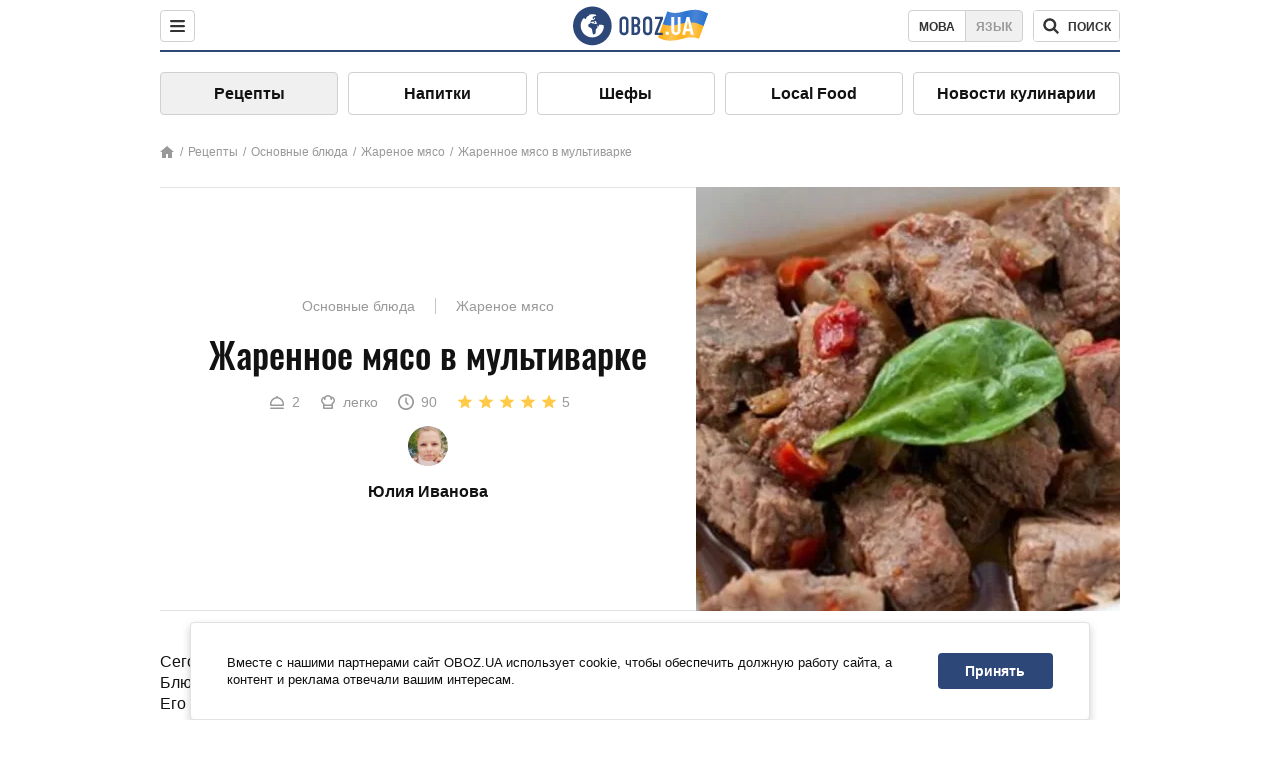

--- FILE ---
content_type: text/html; charset=utf-8
request_url: https://food.obozrevatel.com/osnovnyie-blyuda/zharenoe-myaso-v-multivarke.htm
body_size: 10591
content:
<!DOCTYPE html><html lang="ru"><head><meta charSet="utf-8"><meta name="viewport" content="width=device-width, initial-scale=1.0, maximum-scale=1"><meta name="theme-color" content="#1C629C"><link rel="manifest" href="/manifest.json"><link rel="dns-prefetch" href="//gaua.hit.gemius.pl"><link rel="preconnect" href="//gaua.hit.gemius.pl"><link rel="dns-prefetch" href="//ndc1.obozrevatel.com"><link rel="preconnect" href="//ndc1.obozrevatel.com"><link rel="preload" href="https://fonts.gstatic.com/s/oswald/v36/TK3_WkUHHAIjg75cFRf3bXL8LICs1_FvsUJiZTaR.woff2" as="font" type="font/woff2" crossOrigin="anonymous"><link rel="preload" href="https://fonts.gstatic.com/s/oswald/v36/TK3_WkUHHAIjg75cFRf3bXL8LICs1_FvsUZiZQ.woff2" as="font" type="font/woff2" crossOrigin="anonymous"><link rel="preload" href="https://fonts.gstatic.com/s/oswald/v36/TK3_WkUHHAIjg75cFRf3bXL8LICs18NvsUZiZQ.woff2" as="font" type="font/woff2" crossOrigin="anonymous"><link rel="preload" href="https://fonts.gstatic.com/s/oswald/v36/TK3_WkUHHAIjg75cFRf3bXL8LICs18NvsUJiZTaR.woff2" as="font" type="font/woff2" crossOrigin="anonymous"><link rel="shortcut icon" href="https://cdn.obozrevatel.com/core/favicon.ico" type="image/x-icon"><link rel="apple-touch-icon" href="https://cdn.obozrevatel.com/core/img/favicons/72x72.png"><link rel="apple-touch-icon" sizes="96x96" href="https://cdn.obozrevatel.com/core/img/favicons/96x96.png"><link rel="apple-touch-icon" sizes="128x128" href="https://cdn.obozrevatel.com/core/img/favicons/128x128.png"><link rel="apple-touch-icon" sizes="144x144" href="https://cdn.obozrevatel.com/core/img/favicons/144x144.png"><link rel="apple-touch-icon-precomposed" href="https://cdn.obozrevatel.com/core/img/favicons/72x72.png"><link rel="apple-touch-icon-precomposed" sizes="96x96" href="https://cdn.obozrevatel.com/core/img/favicons/96x96.png"><link rel="apple-touch-icon-precomposed" sizes="128x128" href="https://cdn.obozrevatel.com/core/img/favicons/128x128.png"><link rel="apple-touch-icon-precomposed" sizes="144x144" href="https://cdn.obozrevatel.com/core/img/favicons/144x144.png"><title>Жаренное мясо в мультиварке - рецепт приготовления с фото и видео</title><meta name="description" content="Пошаговый рецепт приготовления блюда Жаренное мясо в мультиварке. Описание рецепта, список необходимых ингредиентов, рекомендации по приготовления и отзывы."><meta property="og:type" content="website"><meta property="og:title" content="Жаренное мясо в мультиварке - рецепт приготовления с фото и видео"><meta property="og:description" content="Пошаговый рецепт приготовления блюда Жаренное мясо в мультиварке. Описание рецепта, список необходимых ингредиентов, рекомендации по приготовления и отзывы."><meta property="og:site_name" content="OBOZ.UA"><meta property="og:image" content="https://i.obozrevatel.com/food/recipemain/2019/6/21/myasovmultivarke.jpg?size=1200x630"><meta property="og:image:type" content="image/jpg"><meta property="og:image:width" content="1200px"><meta property="og:image:height" content="630px"><meta property="og:url" content="https://food.obozrevatel.com/osnovnyie-blyuda/zharenoe-myaso-v-multivarke.htm"><meta name="twitter:card" content="summary_large_image"><meta name="twitter:title" content="Жаренное мясо в мультиварке - рецепт приготовления с фото и видео"><meta name="twitter:description" content="Пошаговый рецепт приготовления блюда Жаренное мясо в мультиварке. Описание рецепта, список необходимых ингредиентов, рекомендации по приготовления и отзывы."><meta name="twitter:image" content="https://i.obozrevatel.com/food/recipemain/2019/6/21/myasovmultivarke.jpg?size=1200x630"><meta name="twitter:site" content="@obozrevatel_ua"><meta name="twitter:dnt" content="on"><link rel="amphtml" href="https://food.obozrevatel.com/osnovnyie-blyuda/zharenoe-myaso-v-multivarke/amp.htm"><link rel="canonical" href="https://food.obozrevatel.com/osnovnyie-blyuda/zharenoe-myaso-v-multivarke.htm"><link rel="alternate" hrefLang="ru" href="https://food.obozrevatel.com/osnovnyie-blyuda/zharenoe-myaso-v-multivarke.htm"><link rel="alternate" hrefLang="uk" href="https://food.obozrevatel.com/ukr/osnovnyie-blyuda/zharenoe-myaso-v-multivarke.htm"><script type="application/ld+json">{"@context":"https://schema.org","@type":"BreadcrumbList","itemListElement":[{"@type":"ListItem","position":1,"item":{"@id":"https://food.obozrevatel.com/","name":"News FoodOboz"}},{"@type":"ListItem","position":2,"item":{"@id":"https://food.obozrevatel.com/recipe/","name":"Рецепты"}},{"@type":"ListItem","position":3,"item":{"@id":"https://food.obozrevatel.com/osnovnyie-blyuda/zharenoe-myaso-v-multivarke.htm","name":"Жаренное мясо в мультиварке"}}]}</script><script type="application/ld+json">{"@context":"https://schema.org","@type":"Recipe","url":"https://food.obozrevatel.com/osnovnyie-blyuda/zharenoe-myaso-v-multivarke.htm","name":"Жаренное мясо в мультиварке","image":"https://i.obozrevatel.com/food/recipemain/2019/6/21/myasovmultivarke.jpg","cookTime":"PT1H30M","prepTime":"PT0S","totalTime":"PT1H30M","datePublished":"2019-06-21T13:32:00.0394680","description":"Сегодня мы приготовим очень вкусную жареную свинину с сыром в мультиварке. Блюдо получается не только вкусным, но и фантастически красивым и ...","keywords":["Свинина","Сыр твердый","Лук","Сушеный чеснок","Соль","Растительное масло"],"recipeCategory":"Основные блюда","recipeYield":2,"recipeIngredient":["500 г Свинина","30 г Сыр твердый","по вкусу Лук","по вкусу Сушеный чеснок","по вкусу Соль","для жарки Растительное масло"],"recipeCuisine":null,"nutrition":{"@type":"NutritionInformation","calories":null},"author":{"@type":"Person","name":"Юлия Иванова"},"publisher":{"@type":"Organization","name":"FoodOboz","logo":{"@type":"ImageObject","url":"https://cdn.obozrevatel.com/food/img/logo-obozrevatel-250x60.png","width":250,"height":60}},"recipeInstructions":[{"@type":"HowToStep","text":"На первом этапе нам нужно включить мультиварку. Включаем режим «Подогрев». Вливаем в чашу мультиварки растительное масло.","url":"https://food.obozrevatel.com/osnovnyie-blyuda/zharenoe-myaso-v-multivarke.htm#step1","image":"https://i.obozrevatel.com/food/recipe/2019/6/21/screenshot731.png"},{"@type":"HowToStep","text":"Теперь нарезаем мясо на кусочки среднего размера. Каждый из них должен быть толщиной 1,5 см. Выкладываем в чашу мультиварки.","url":"https://food.obozrevatel.com/osnovnyie-blyuda/zharenoe-myaso-v-multivarke.htm#step2","image":"https://i.obozrevatel.com/food/recipe/2019/6/21/screenshot151.png"},{"@type":"HowToStep","text":"После этого свинину посыпаем солью, перцем, а также сушеным чесноком. Закрываем крышку мультиварки, включаем режим «Выпечка» и жарим свинину с обеих сторон в течение одного часа.","url":"https://food.obozrevatel.com/osnovnyie-blyuda/zharenoe-myaso-v-multivarke.htm#step3","image":"https://i.obozrevatel.com/food/recipe/2019/6/21/screenshot241.png"},{"@type":"HowToStep","text":"Во время жарки мясо нужно периодически переворачивать. Каждый кусок должен быть золотистым с каждой стороны.","url":"https://food.obozrevatel.com/osnovnyie-blyuda/zharenoe-myaso-v-multivarke.htm#step4","image":"https://i.obozrevatel.com/food/recipe/2019/6/21/screenshot541.png"},{"@type":"HowToStep","text":"Обязательно посыпьте свинину солью, перцем и сушеным чесноком с обеих сторон.","url":"https://food.obozrevatel.com/osnovnyie-blyuda/zharenoe-myaso-v-multivarke.htm#step5","image":"https://i.obozrevatel.com/food/recipe/2019/6/21/screenshot631.png"},{"@type":"HowToStep","text":"Натираем сыр на крупной терке и посыпаем им мясо через 45 минут запекания.","url":"https://food.obozrevatel.com/osnovnyie-blyuda/zharenoe-myaso-v-multivarke.htm#step6","image":"https://i.obozrevatel.com/food/recipe/2019/6/21/screenshot36.png"},{"@type":"HowToStep","text":"Готовим свинину еще несколько минут, а затем ее можно подавать к столу. Приятного аппетита!","url":"https://food.obozrevatel.com/osnovnyie-blyuda/zharenoe-myaso-v-multivarke.htm#step7","image":"https://i.obozrevatel.com/food/recipe/2019/6/21/screenshot441.png"}],"video":{"@context":"https://schema.org","@type":"VideoObject","name":"Жаренное мясо в мультиварке","description":"Сегодня мы приготовим очень вкусную жареную свинину с сыром в мультиварке. Блюдо получается не только вкусным, но и фантастически красивым и ...","thumbnailUrl":["https://i.obozrevatel.com/food/recipe/2019/6/21/screenshot731.png","https://i.obozrevatel.com/food/recipe/2019/6/21/screenshot151.png","https://i.obozrevatel.com/food/recipe/2019/6/21/screenshot241.png","https://i.obozrevatel.com/food/recipe/2019/6/21/screenshot541.png","https://i.obozrevatel.com/food/recipe/2019/6/21/screenshot631.png","https://i.obozrevatel.com/food/recipe/2019/6/21/screenshot36.png","https://i.obozrevatel.com/food/recipe/2019/6/21/screenshot441.png"],"embedUrl":"https://www.youtube.com/watch?v=ssmmLRG3lMg","contentUrl":"https://www.youtube.com/watch?v=ssmmLRG3lMg","uploadDate":"2019-06-21T10:32:00.039Z"},"aggregateRating":{"@type":"AggregateRating","ratingValue":5,"ratingCount":140}}</script><script>var _Oboz_Core_language = "ru";var _Oboz_Core_platform = "desktop";var _Oboz_Core_env = "production";</script><link rel="stylesheet" href="https://cdn.obozrevatel.com/food/commons/index.min.css?v=392700263"><script type="application/ld+json">{"@context":"https://schema.org","@type":"WebSite","url":"https://www.obozrevatel.com/rus/","name":"OBOZ.UA","alternateName":"Obozrevatel, News FoodOboz","inLanguage":"ru","author":{"@type":"NewsMediaOrganization","name":"OBOZ.UA","legalName":"ТОВ Золота середина","url":"https://www.obozrevatel.com/rus/","sameAs":["https://www.facebook.com/obozrevatel","https://m.me/obozrevatel","https://www.instagram.com/obozrevatel.ua","https://www.pinterest.com/obozrevatel","https://x.com/obozrevatel_ua","https://t.me/uaobozrevatel","https://www.youtube.com/channel/UC97O_ce8Rm7rE0hjE82joaA","https://uk.wikipedia.org/wiki/%D0%9E%D0%B1%D0%BE%D0%B7%D1%80%D0%B5%D0%B2%D0%B0%D1%82%D0%B5%D0%BB%D1%8C"],"foundingDate":"2001-04-01","logo":{"@type":"ImageObject","url":"https://cdn.obozrevatel.com/news/img/icons/logo/Logo_Blue_Flag.svg","width":600,"height":60},"address":{"@type":"PostalAddress","streetAddress":"вул. Деревообробна, 7","addressLocality":"Київ","postalCode":"01013","addressCountry":{"@type":"Country","name":"UA"}},"contactPoint":{"@type":"ContactPoint","email":"info@obozrevatel.com","telephone":"+380 (44) 205-44-60","contactType":"customer support","areaServed":"UA","availableLanguage":["uk-UA","ru-UA","en-UA"]},"alternateName":"Obozrevatel, News FoodOboz"},"publisher":{"@type":"NewsMediaOrganization","name":"OBOZ.UA","legalName":"ТОВ Золота середина","url":"https://www.obozrevatel.com/rus/","sameAs":["https://www.facebook.com/obozrevatel","https://m.me/obozrevatel","https://www.instagram.com/obozrevatel.ua","https://www.pinterest.com/obozrevatel","https://x.com/obozrevatel_ua","https://t.me/uaobozrevatel","https://www.youtube.com/channel/UC97O_ce8Rm7rE0hjE82joaA","https://uk.wikipedia.org/wiki/%D0%9E%D0%B1%D0%BE%D0%B7%D1%80%D0%B5%D0%B2%D0%B0%D1%82%D0%B5%D0%BB%D1%8C"],"foundingDate":"2001-04-01","logo":{"@type":"ImageObject","url":"https://cdn.obozrevatel.com/news/img/icons/logo/Logo_Blue_Flag.svg","width":600,"height":60},"address":{"@type":"PostalAddress","streetAddress":"вул. Деревообробна, 7","addressLocality":"Київ","postalCode":"01013","addressCountry":{"@type":"Country","name":"UA"}},"contactPoint":{"@type":"ContactPoint","email":"info@obozrevatel.com","telephone":"+380 (44) 205-44-60","contactType":"customer support","areaServed":"UA","availableLanguage":["uk-UA","ru-UA","en-UA"]},"alternateName":"Obozrevatel, News FoodOboz"},"creator":{"@type":"NewsMediaOrganization","name":"OBOZ.UA","legalName":"ТОВ Золота середина","url":"https://www.obozrevatel.com/rus/","sameAs":["https://www.facebook.com/obozrevatel","https://m.me/obozrevatel","https://www.instagram.com/obozrevatel.ua","https://www.pinterest.com/obozrevatel","https://x.com/obozrevatel_ua","https://t.me/uaobozrevatel","https://www.youtube.com/channel/UC97O_ce8Rm7rE0hjE82joaA","https://uk.wikipedia.org/wiki/%D0%9E%D0%B1%D0%BE%D0%B7%D1%80%D0%B5%D0%B2%D0%B0%D1%82%D0%B5%D0%BB%D1%8C"],"foundingDate":"2001-04-01","logo":{"@type":"ImageObject","url":"https://cdn.obozrevatel.com/news/img/icons/logo/Logo_Blue_Flag.svg","width":600,"height":60},"address":{"@type":"PostalAddress","streetAddress":"вул. Деревообробна, 7","addressLocality":"Київ","postalCode":"01013","addressCountry":{"@type":"Country","name":"UA"}},"contactPoint":{"@type":"ContactPoint","email":"info@obozrevatel.com","telephone":"+380 (44) 205-44-60","contactType":"customer support","areaServed":"UA","availableLanguage":["uk-UA","ru-UA","en-UA"]},"alternateName":"Obozrevatel, News FoodOboz"},"potentialAction":{"@type":"SearchAction","target":{"@type":"EntryPoint","urlTemplate":"https://food.obozrevatel.com/search/"},"query-input":{"@type":"PropertyValueSpecification","valueRequired":"http://schema.org/True","valueName":"search_term_string"}}}</script></head><body class=""><noscript><iframe src="https://www.googletagmanager.com/ns.html?id=GTM-5ZV62SC" height="0" width="0" style="display:none;visibility:hidden"></iframe></noscript><img src="https://ndc1.obozrevatel.com/pixel.png?1769760594031" style="visibility: hidden; position: fixed; top: 0; left: 0;"><style>
						:root {
							--footer-bg: url(https://cdn.obozrevatel.com/food/img/footer-cover.png);
							--footer-bg-mobile: url(https://cdn.obozrevatel.com/food/img/footer-cover-mobile.png);
						}
					</style><div class="page --desktop"><script>var _Oboz_Food_pageName = "recipe";var _Oboz_Core_HeaderMenu = {"urlRu":"https://food.obozrevatel.com/osnovnyie-blyuda/zharenoe-myaso-v-multivarke.htm","urlUa":"https://food.obozrevatel.com/ukr/osnovnyie-blyuda/zharenoe-myaso-v-multivarke.htm"};</script><header class="header "><div class="header_inner"><div class="header_left"><div class="menu"><button class="menu_btn"><img class="menu_icon --close" src="https://cdn.obozrevatel.com/core/img/icons/common/close-rounded-bold-grey-dark.svg" alt="" aria-hidden><img class="menu_icon " src="https://cdn.obozrevatel.com/core/img/icons/common/menu-rounded-grey-dark.svg" alt="" aria-hidden></button></div></div><a href="https://food.obozrevatel.com/" class="header_logo"><img class="header_logoImg" src="https://cdn.obozrevatel.com/food/img/icons/logo-blue.svg" aria-hidden alt="FoodOboz"></a><div class="header_right"><nav class="langSwitcher"><a class="langSwitcher_link --ukr" href="https://food.obozrevatel.com/ukr/osnovnyie-blyuda/zharenoe-myaso-v-multivarke.htm">Мова</a><a class="langSwitcher_link --active" href="https://food.obozrevatel.com/osnovnyie-blyuda/zharenoe-myaso-v-multivarke.htm">Язык</a></nav><nav class="headerSearch" data-project="food"><form class="headerSearch_form"><input class="headerSearch_input" type="search" name="search" placeholder="Поиск по новостям и публикациям" autoComplete="off" aria-label="Поисковая строка" disabled><button class="headerSearch_btn" type="submit"><img class="headerSearch_icon" src="https://cdn.obozrevatel.com/core/img/icons/common/search-grey-dark.svg" alt="" aria-hidden><span class="headerSearch_btn_text">поиск</span></button><button class="headerSearch_btn --close" type="button"><img class="headerSearch_icon" src="https://cdn.obozrevatel.com/core/img/icons/common/close-rounded-bold-grey-dark.svg" alt="" aria-hidden></button></form></nav></div></div></header><nav class="navigation"><ul class="navigation_list"><li class="navigation_item --active"><a class="navigation_itemLink" href="https://food.obozrevatel.com/recipe/"> Рецепты</a></li><li class="navigation_item"><a class="navigation_itemLink" href="https://food.obozrevatel.com/napitki/">  Напитки</a></li><li class="navigation_item"><a class="navigation_itemLink" href="https://food.obozrevatel.com/chefs/"> Шефы</a></li><li class="navigation_item"><a class="navigation_itemLink" href="https://food.obozrevatel.com/localfood/">Local Food</a></li><li class="navigation_item"><a class="navigation_itemLink" href="https://food.obozrevatel.com/novosti-kulinarii/">Новости кулинарии</a></li></ul></nav><nav class="breadcrumbs"><ol class="breadcrumbs_items"><li><a class="breadcrumbs_logo" href="https://food.obozrevatel.com/" title="Главная"><img class="breadcrumbs_logoIcon" src="https://cdn.obozrevatel.com/food/img/icons/home-grey.svg" alt="home logo"></a></li><li><a class="breadcrumbs_item" href="https://food.obozrevatel.com/recipe/">Рецепты</a></li><li><a class="breadcrumbs_item" href="https://food.obozrevatel.com/osnovnyie-blyuda/">Основные блюда</a></li><li><a class="breadcrumbs_item" href="https://food.obozrevatel.com/osnovnyie-blyuda/zharenoe-myaso/">Жареное мясо</a></li><li><a class="breadcrumbs_item" href="https://food.obozrevatel.com/osnovnyie-blyuda/zharenoe-myaso-v-multivarke.htm">Жаренное мясо в мультиварке</a></li></ol></nav><main class="recipeFull"><header class="recipeFull_header"><div class="recipeFull_headerInfo"><p class="recipeFull_categories"><a href="https://food.obozrevatel.com/osnovnyie-blyuda/" class="recipeFull_categoryItem">Основные блюда</a><a href="https://food.obozrevatel.com/osnovnyie-blyuda/zharenoe-myaso/" class="recipeFull_categoryItem">Жареное мясо</a></p><h1 class="recipeFull_title">Жаренное мясо в мультиварке</h1><div class="recipeFull_infoRate"><footer class="recipeInfo"><div class="recipeInfo_item"><img class="recipeInfo_icon" src="https://cdn.obozrevatel.com/food/img/icons/portion.svg" aria-hidden alt=""><span class="recipeInfo_value">2</span></div><div class="recipeInfo_item"><img class="recipeInfo_icon" src="https://cdn.obozrevatel.com/food/img/icons/cooking-hat.svg" aria-hidden alt=""><span class="recipeInfo_value">легко</span></div><div class="recipeInfo_item"><img class="recipeInfo_icon" src="https://cdn.obozrevatel.com/food/img/icons/timer.svg" aria-hidden alt=""><span class="recipeInfo_value">90</span></div></footer><div class="rate_wrap"><div class="rate" data-recipe-id="4166"><img class="rate_icon" src="https://cdn.obozrevatel.com/food/img/icons/star-yellow.svg" aria-hidden alt="" data-star-count="1"><img class="rate_icon" src="https://cdn.obozrevatel.com/food/img/icons/star-yellow.svg" aria-hidden alt="" data-star-count="2"><img class="rate_icon" src="https://cdn.obozrevatel.com/food/img/icons/star-yellow.svg" aria-hidden alt="" data-star-count="3"><img class="rate_icon" src="https://cdn.obozrevatel.com/food/img/icons/star-yellow.svg" aria-hidden alt="" data-star-count="4"><img class="rate_icon" src="https://cdn.obozrevatel.com/food/img/icons/star-yellow.svg" aria-hidden alt="" data-star-count="5"><span class="rate_value">5</span></div></div></div><div class="cook"><div class="cook_imgWrap"><a href="https://food.obozrevatel.com/chefs/yuliya-ivanova/"><img class="lazyImg cook_img" style="min-height: px;" alt="Юлия Иванова" src="https://i.obozrevatel.com/food/chefs/2022/2/5/znimok-ekrana-26.png" data-srcset=" 						 						" srcSet="https://cdn.obozrevatel.com/core/img/lazy1x1.png 100w" sizes="(min-width: 1500px) 100vw 				 				"></a></div><a class="cook_name" href="https://food.obozrevatel.com/chefs/yuliya-ivanova/">Юлия Иванова</a></div><span class="recipeFull_author">Юлия Иванова</span><a class="recipeFull_authorRecipesLink" href="#">Все рецепты повара</a></div><img class="recipeFull_mainImg" alt="Жаренное мясо в мультиварке" src="https://i.obozrevatel.com/food/recipemain/2019/6/21/myasovmultivarke.jpg?size=636x424" srcSet="https://i.obozrevatel.com/food/recipemain/2019/6/21/myasovmultivarke.jpg?size=636x424 1500w , https://i.obozrevatel.com/food/recipemain/2019/6/21/myasovmultivarke.jpg?size=424x424 1000w" sizes="(min-width: 1500px) 100vw 				, (max-width: 1499px) 40vw 				, (max-width: 999px) 20vw"></header><div class="recipeFull_wrap"><div class="recipeFull_leftCol"><div class="recipeFull_descr"><p>Сегодня мы приготовим очень вкусную жареную свинину с сыром в мультиварке. Блюдо получается не только вкусным, но и фантастически красивым и ароматным. Его смело можно подавать к праздничному столу или угощать родных во время ужина.</p></div><div class="recipeFull_ingredients"><h2 class="heading"><span class="heading_title">Ингредиенты</span></h2><table class="recipeFull_ingredientsTable"><tbody class="recipeFull_ingredientsTableBody"><tr class="recipeFull_ingredientItemTr"><td class="recipeFull_ingredientItem"><a class="recipeFull_ingredientTitle" href="https://food.obozrevatel.com/ingredients/svinina/">Свинина</a><span class="recipeFull_ingredientBorder"></span><span class="recipeFull_ingredientAmount">500 г</span></td></tr><tr class="recipeFull_ingredientItemTr"><td class="recipeFull_ingredientItem"><a class="recipeFull_ingredientTitle" href="https://food.obozrevatel.com/ingredients/syir-tverdyij/">Сыр твердый</a><span class="recipeFull_ingredientBorder"></span><span class="recipeFull_ingredientAmount">30 г</span></td></tr><tr class="recipeFull_ingredientItemTr"><td class="recipeFull_ingredientItem"><span class="recipeFull_ingredientTitle">Лук</span><span class="recipeFull_ingredientBorder"></span><span class="recipeFull_ingredientAmount">по вкусу</span></td></tr><tr class="recipeFull_ingredientItemTr"><td class="recipeFull_ingredientItem"><span class="recipeFull_ingredientTitle">Сушеный чеснок</span><span class="recipeFull_ingredientBorder"></span><span class="recipeFull_ingredientAmount">по вкусу</span></td></tr><tr class="recipeFull_ingredientItemTr"><td class="recipeFull_ingredientItem"><span class="recipeFull_ingredientTitle">Соль</span><span class="recipeFull_ingredientBorder"></span><span class="recipeFull_ingredientAmount">по вкусу</span></td></tr><tr class="recipeFull_ingredientItemTr"><td class="recipeFull_ingredientItem"><span class="recipeFull_ingredientTitle">Растительное масло</span><span class="recipeFull_ingredientBorder"></span><span class="recipeFull_ingredientAmount">для жарки</span></td></tr></tbody></table><div class="recipeFull_ingredientsBottomInfo"><div class="recipeFull_ingredientsBottomInfoItem"><span class="recipeFull_ingredientsBottomInfoTitle">Цена:</span>низкая</div></div></div><div class="recipeFull_cookSteps"><h2 class="heading"><span class="heading_title">Приготовление</span></h2><div class="recipeFull_cookStepsVideoWrap"><iframe class="recipeFull_cookStepsVideo" width="630" height="420" src="https://www.youtube.com/embed/ssmmLRG3lMg" allow="accelerometer; autoplay; encrypted-media; gyroscope; picture-in-picture; fullscreen" frameBorder="0"></iframe></div><div class="recipeFull_cookStepsSteps"><div class="recipeFull_cookStep" id="step1"><img class="lazyImg recipeFull_cookStepImg" style="min-height: 200px;" alt="cook step" src="https://i.obozrevatel.com/food/recipe/2019/6/21/screenshot731.png" data-srcset=" 						 						" srcSet="https://cdn.obozrevatel.com/core/img/lazy3x2.png 100w" sizes="(min-width: 1500px) 100vw 				 				"><div class="recipeFull_cookStepDescrWrap"><div class="recipeFull_cookStepCount">1</div><div class="recipeFull_cookStepDescr"><p>На первом этапе нам нужно включить мультиварку. Включаем режим &laquo;Подогрев&raquo;. Вливаем в чашу мультиварки растительное масло.</p></div></div></div><div class="recipeFull_cookStep" id="step2"><img class="lazyImg recipeFull_cookStepImg" style="min-height: 200px;" alt="cook step" src="https://i.obozrevatel.com/food/recipe/2019/6/21/screenshot151.png" data-srcset=" 						 						" srcSet="https://cdn.obozrevatel.com/core/img/lazy3x2.png 100w" sizes="(min-width: 1500px) 100vw 				 				"><div class="recipeFull_cookStepDescrWrap"><div class="recipeFull_cookStepCount">2</div><div class="recipeFull_cookStepDescr"><p>Теперь нарезаем мясо на кусочки среднего размера. Каждый из них должен быть толщиной 1,5 см. Выкладываем в чашу мультиварки.</p></div></div></div><div class="recipeFull_cookStep" id="step3"><img class="lazyImg recipeFull_cookStepImg" style="min-height: 200px;" alt="cook step" src="https://i.obozrevatel.com/food/recipe/2019/6/21/screenshot241.png" data-srcset=" 						 						" srcSet="https://cdn.obozrevatel.com/core/img/lazy3x2.png 100w" sizes="(min-width: 1500px) 100vw 				 				"><div class="recipeFull_cookStepDescrWrap"><div class="recipeFull_cookStepCount">3</div><div class="recipeFull_cookStepDescr"><p>После этого свинину посыпаем солью, перцем, а также сушеным чесноком. Закрываем крышку мультиварки, включаем режим &laquo;Выпечка&raquo; и жарим свинину с обеих сторон в течение одного часа.</p></div></div></div><div class="recipeFull_cookStep" id="step4"><img class="lazyImg recipeFull_cookStepImg" style="min-height: 200px;" alt="cook step" src="https://i.obozrevatel.com/food/recipe/2019/6/21/screenshot541.png" data-srcset=" 						 						" srcSet="https://cdn.obozrevatel.com/core/img/lazy3x2.png 100w" sizes="(min-width: 1500px) 100vw 				 				"><div class="recipeFull_cookStepDescrWrap"><div class="recipeFull_cookStepCount">4</div><div class="recipeFull_cookStepDescr"><p>Во время жарки мясо нужно периодически переворачивать. Каждый кусок должен быть золотистым с каждой стороны.</p></div></div></div><div class="recipeFull_cookStep" id="step5"><img class="lazyImg recipeFull_cookStepImg" style="min-height: 200px;" alt="cook step" src="https://i.obozrevatel.com/food/recipe/2019/6/21/screenshot631.png" data-srcset=" 						 						" srcSet="https://cdn.obozrevatel.com/core/img/lazy3x2.png 100w" sizes="(min-width: 1500px) 100vw 				 				"><div class="recipeFull_cookStepDescrWrap"><div class="recipeFull_cookStepCount">5</div><div class="recipeFull_cookStepDescr"><p>Обязательно посыпьте свинину солью, перцем и сушеным чесноком с обеих сторон.</p></div></div></div><div class="recipeFull_cookStep" id="step6"><img class="lazyImg recipeFull_cookStepImg" style="min-height: 200px;" alt="cook step" src="https://i.obozrevatel.com/food/recipe/2019/6/21/screenshot36.png" data-srcset=" 						 						" srcSet="https://cdn.obozrevatel.com/core/img/lazy3x2.png 100w" sizes="(min-width: 1500px) 100vw 				 				"><div class="recipeFull_cookStepDescrWrap"><div class="recipeFull_cookStepCount">6</div><div class="recipeFull_cookStepDescr"><p>Натираем сыр на крупной терке и посыпаем им мясо через 45 минут запекания.</p></div></div></div><div class="recipeFull_cookStep" id="step7"><img class="lazyImg recipeFull_cookStepImg" style="min-height: 200px;" alt="cook step" src="https://i.obozrevatel.com/food/recipe/2019/6/21/screenshot441.png" data-srcset=" 						 						" srcSet="https://cdn.obozrevatel.com/core/img/lazy3x2.png 100w" sizes="(min-width: 1500px) 100vw 				 				"><div class="recipeFull_cookStepDescrWrap"><div class="recipeFull_cookStepCount">7</div><div class="recipeFull_cookStepDescr"><p>Готовим свинину еще несколько минут, а затем ее можно подавать к столу. Приятного аппетита!</p></div></div></div></div><div class="recipeFull_downloadRecipe"><div class="rate_wrap --bottom"><div class="rate --bottom" data-recipe-id="4166"><div class="rate_text">Оценить рецепт</div><img class="rate_icon" src="https://cdn.obozrevatel.com/food/img/icons/star-yellow.svg" aria-hidden alt="" data-star-count="1"><img class="rate_icon" src="https://cdn.obozrevatel.com/food/img/icons/star-yellow.svg" aria-hidden alt="" data-star-count="2"><img class="rate_icon" src="https://cdn.obozrevatel.com/food/img/icons/star-yellow.svg" aria-hidden alt="" data-star-count="3"><img class="rate_icon" src="https://cdn.obozrevatel.com/food/img/icons/star-yellow.svg" aria-hidden alt="" data-star-count="4"><img class="rate_icon" src="https://cdn.obozrevatel.com/food/img/icons/star-yellow.svg" aria-hidden alt="" data-star-count="5"><span class="rate_value">5</span><span class="rate_thanksText">Спасибо за вашу оценку!</span></div></div></div></div><div class="recipeFull_commentsAndShare"><aside class="comments"><button class="comments_showBtn"><span class="comments_showBtn_text"><span class="comments_showBtn_textFirst">показать </span>комментарии</span></button></aside><aside class="share"><span class="share_text">Поделиться:</span><a class="share_link" href="https://www.facebook.com/sharer.php?u=https://food.obozrevatel.com/osnovnyie-blyuda/zharenoe-myaso-v-multivarke.htm" rel="noopener" target="_blank"><img class="share_img" src="https://cdn.obozrevatel.com/core/img/icons/social/facebook-circle.svg" alt="" aria-hidden></a><a class="share_link" href="https://twitter.com/intent/tweet?url=https://food.obozrevatel.com/osnovnyie-blyuda/zharenoe-myaso-v-multivarke.htm" rel="noopener" target="_blank"><img class="share_img" src="https://cdn.obozrevatel.com/food/img/social/twitter.svg" aria-hidden alt=""></a><a class="share_link" href="https://telegram.me/share/url?url=https://food.obozrevatel.com/osnovnyie-blyuda/zharenoe-myaso-v-multivarke.htm&text=Жаренное мясо в мультиварке" rel="noopener" target="_blank"><img class="share_img" src="https://cdn.obozrevatel.com/food/img/social/telegram.svg" aria-hidden alt=""></a><a class="share_link" href="https://www.facebook.com/dialog/send?display=popup&link=https://food.obozrevatel.com/osnovnyie-blyuda/zharenoe-myaso-v-multivarke.htm&redirect_uri=https://food.obozrevatel.com/osnovnyie-blyuda/zharenoe-myaso-v-multivarke.htm" rel="noopener" target="_blank"><img class="share_img" src="https://cdn.obozrevatel.com/food/img/social/messanger.svg" aria-hidden alt=""></a></aside></div><div class="fb-comments" data-href="https://food.obozrevatel.com/osnovnyie-blyuda/zharenoe-myaso-v-multivarke.htm" data-numposts="5" data-width="100%"></div></div><div class="recipeFull_rightCol"></div></div></main><article class="section --similarRecipes"><div class="section_heading"><h2 class="heading"><span class="heading_title">Похожие рецепты</span></h2></div><div class="section_content carousel"><article class="recipe"><div class="recipe_imgWrap"><a class="recipe_imgLink" href="https://food.obozrevatel.com/osnovnyie-blyuda/zharenoe-myaso-v-smetane.htm" rel="bookmark"><img class="lazyImg recipe_img" style="min-height: 200px;" alt="Жареное мясо в сметане" src="https://i.obozrevatel.com/food/recipemain/2019/6/24/informationitems25256.jpg?size=1944x924" data-srcset="https://i.obozrevatel.com/food/recipemain/2019/6/24/informationitems25256.jpg?size=300x200 1500w , https://i.obozrevatel.com/food/recipemain/2019/6/24/informationitems25256.jpg?size=300x200 1000w" srcSet="https://cdn.obozrevatel.com/core/img/lazy3x2.png 100w" sizes="(min-width: 1500px) 100vw 				, (max-width: 1499px) 40vw 				, (max-width: 999px) 20vw"><div class="playBtn"></div></a></div><h3 class="recipe_title"><a class="recipe_titleLink" href="https://food.obozrevatel.com/osnovnyie-blyuda/zharenoe-myaso-v-smetane.htm" rel="bookmark">Жареное мясо в сметане</a></h3><div class="recipe_descr">Если вы хотите приготовить блюдо, которое будет содержать лесные грибы и свинину - этот рецепт для вас. Блюдо не сложное в приготовлении, но несмотря ...</div><div class="recipe_footer"><div class="recipe_footerInner"><div class="recipe_footerTop"><div class="cook"><div class="cook_imgWrap"><a href="https://food.obozrevatel.com/chefs/viktoriya-zhmajlo/"><img class="lazyImg cook_img" style="min-height: px;" alt="Виктория Жмайло" src="https://i.obozrevatel.com/food/chefs/2022/2/1/7549605233031610597551418764972646958891008n.jpg" data-srcset=" 						 						" srcSet="https://cdn.obozrevatel.com/core/img/lazy1x1.png 100w" sizes="(min-width: 1500px) 100vw 				 				"></a></div><a class="cook_name" href="https://food.obozrevatel.com/chefs/viktoriya-zhmajlo/">Виктория Жмайло</a></div></div><footer class="recipeInfo"><div class="recipeInfo_item"><img class="recipeInfo_icon" src="https://cdn.obozrevatel.com/food/img/icons/portion.svg" aria-hidden alt=""><span class="recipeInfo_value">10</span></div><div class="recipeInfo_item"><img class="recipeInfo_icon" src="https://cdn.obozrevatel.com/food/img/icons/timer.svg" aria-hidden alt=""><span class="recipeInfo_value">70</span></div><div class="recipeInfo_item"><img class="recipeInfo_icon" src="https://cdn.obozrevatel.com/food/img/icons/star.svg" aria-hidden alt=""><span class="recipeInfo_value">4.5</span></div></footer></div></div></article><article class="recipe"><div class="recipe_imgWrap"><a class="recipe_imgLink" href="https://food.obozrevatel.com/osnovnyie-blyuda/zharenoe-myaso-s-imbirem.htm" rel="bookmark"><img class="lazyImg recipe_img" style="min-height: 200px;" alt="Жареное мясо с имбирем" src="https://i.obozrevatel.com/food/recipemain/2019/6/24/ccb6d08f5caedd7b6a228158b2de97e6.jpg?size=1944x924" data-srcset="https://i.obozrevatel.com/food/recipemain/2019/6/24/ccb6d08f5caedd7b6a228158b2de97e6.jpg?size=300x200 1500w , https://i.obozrevatel.com/food/recipemain/2019/6/24/ccb6d08f5caedd7b6a228158b2de97e6.jpg?size=300x200 1000w" srcSet="https://cdn.obozrevatel.com/core/img/lazy3x2.png 100w" sizes="(min-width: 1500px) 100vw 				, (max-width: 1499px) 40vw 				, (max-width: 999px) 20vw"><div class="playBtn"></div></a></div><h3 class="recipe_title"><a class="recipe_titleLink" href="https://food.obozrevatel.com/osnovnyie-blyuda/zharenoe-myaso-s-imbirem.htm" rel="bookmark">Жареное мясо с имбирем</a></h3><div class="recipe_descr">Если вы захотите приготовить вкусное мясо, которое выйдет красивым и ароматным - воспользуйтесь нашим рецептом. Сегодня мы будем жарить свинину с ...</div><div class="recipe_footer"><div class="recipe_footerInner"><div class="recipe_footerTop"><div class="cook"><div class="cook_imgWrap"><a href="https://food.obozrevatel.com/chefs/viktoriya-zhmajlo/"><img class="lazyImg cook_img" style="min-height: px;" alt="Виктория Жмайло" src="https://i.obozrevatel.com/food/chefs/2022/2/1/7549605233031610597551418764972646958891008n.jpg" data-srcset=" 						 						" srcSet="https://cdn.obozrevatel.com/core/img/lazy1x1.png 100w" sizes="(min-width: 1500px) 100vw 				 				"></a></div><a class="cook_name" href="https://food.obozrevatel.com/chefs/viktoriya-zhmajlo/">Виктория Жмайло</a></div></div><footer class="recipeInfo"><div class="recipeInfo_item"><img class="recipeInfo_icon" src="https://cdn.obozrevatel.com/food/img/icons/portion.svg" aria-hidden alt=""><span class="recipeInfo_value">2</span></div><div class="recipeInfo_item"><img class="recipeInfo_icon" src="https://cdn.obozrevatel.com/food/img/icons/timer.svg" aria-hidden alt=""><span class="recipeInfo_value">40</span></div><div class="recipeInfo_item"><img class="recipeInfo_icon" src="https://cdn.obozrevatel.com/food/img/icons/star.svg" aria-hidden alt=""><span class="recipeInfo_value">5</span></div></footer></div></div></article><article class="recipe"><div class="recipe_imgWrap"><a class="recipe_imgLink" href="https://food.obozrevatel.com/osnovnyie-blyuda/zharenoe-myaso-v-vine.htm" rel="bookmark"><img class="lazyImg recipe_img" style="min-height: 200px;" alt="Жареное мясо в вине" src="https://i.obozrevatel.com/food/recipemain/2019/6/24/gl1.jpg?size=1944x924" data-srcset="https://i.obozrevatel.com/food/recipemain/2019/6/24/gl1.jpg?size=300x200 1500w , https://i.obozrevatel.com/food/recipemain/2019/6/24/gl1.jpg?size=300x200 1000w" srcSet="https://cdn.obozrevatel.com/core/img/lazy3x2.png 100w" sizes="(min-width: 1500px) 100vw 				, (max-width: 1499px) 40vw 				, (max-width: 999px) 20vw"><div class="playBtn"></div></a></div><h3 class="recipe_title"><a class="recipe_titleLink" href="https://food.obozrevatel.com/osnovnyie-blyuda/zharenoe-myaso-v-vine.htm" rel="bookmark">Жареное мясо в вине</a></h3><div class="recipe_descr">Если вы хотите приготовить свинину по особому рецепту - мы вам в этом поможем. Ведь сегодня мы хотим вас порадовать свининой в винном соусе. Блюдо не ...</div><div class="recipe_footer"><div class="recipe_footerInner"><div class="recipe_footerTop"><div class="cook"><div class="cook_imgWrap"><a href="https://food.obozrevatel.com/chefs/viktoriya-zhmajlo/"><img class="lazyImg cook_img" style="min-height: px;" alt="Виктория Жмайло" src="https://i.obozrevatel.com/food/chefs/2022/2/1/7549605233031610597551418764972646958891008n.jpg" data-srcset=" 						 						" srcSet="https://cdn.obozrevatel.com/core/img/lazy1x1.png 100w" sizes="(min-width: 1500px) 100vw 				 				"></a></div><a class="cook_name" href="https://food.obozrevatel.com/chefs/viktoriya-zhmajlo/">Виктория Жмайло</a></div></div><footer class="recipeInfo"><div class="recipeInfo_item"><img class="recipeInfo_icon" src="https://cdn.obozrevatel.com/food/img/icons/portion.svg" aria-hidden alt=""><span class="recipeInfo_value">4</span></div><div class="recipeInfo_item"><img class="recipeInfo_icon" src="https://cdn.obozrevatel.com/food/img/icons/timer.svg" aria-hidden alt=""><span class="recipeInfo_value">90</span></div><div class="recipeInfo_item"><img class="recipeInfo_icon" src="https://cdn.obozrevatel.com/food/img/icons/star.svg" aria-hidden alt=""><span class="recipeInfo_value">4.5</span></div></footer></div></div></article><article class="recipe"><div class="recipe_imgWrap"><a class="recipe_imgLink" href="https://food.obozrevatel.com/osnovnyie-blyuda/zharenoe-myaso-s-ovoschami.htm" rel="bookmark"><img class="lazyImg recipe_img" style="min-height: 200px;" alt="Жареное мясо с овощами" src="https://i.obozrevatel.com/food/recipemain/2019/6/22/screenshot11.png?size=1944x924" data-srcset="https://i.obozrevatel.com/food/recipemain/2019/6/22/screenshot11.png?size=300x200 1500w , https://i.obozrevatel.com/food/recipemain/2019/6/22/screenshot11.png?size=300x200 1000w" srcSet="https://cdn.obozrevatel.com/core/img/lazy3x2.png 100w" sizes="(min-width: 1500px) 100vw 				, (max-width: 1499px) 40vw 				, (max-width: 999px) 20vw"><div class="playBtn"></div></a></div><h3 class="recipe_title"><a class="recipe_titleLink" href="https://food.obozrevatel.com/osnovnyie-blyuda/zharenoe-myaso-s-ovoschami.htm" rel="bookmark">Жареное мясо с овощами</a></h3><div class="recipe_descr">Сегодня мы приготовим не только вкусное, но и фантастически красивое и ароматное блюдо. В его состав входят: свинина, помидоры, морковь и лук, ...</div><div class="recipe_footer"><div class="recipe_footerInner"><div class="recipe_footerTop"><div class="cook"><div class="cook_imgWrap"><a href="https://food.obozrevatel.com/chefs/viktoriya-zhmajlo/"><img class="lazyImg cook_img" style="min-height: px;" alt="Виктория Жмайло" src="https://i.obozrevatel.com/food/chefs/2022/2/1/7549605233031610597551418764972646958891008n.jpg" data-srcset=" 						 						" srcSet="https://cdn.obozrevatel.com/core/img/lazy1x1.png 100w" sizes="(min-width: 1500px) 100vw 				 				"></a></div><a class="cook_name" href="https://food.obozrevatel.com/chefs/viktoriya-zhmajlo/">Виктория Жмайло</a></div></div><footer class="recipeInfo"><div class="recipeInfo_item"><img class="recipeInfo_icon" src="https://cdn.obozrevatel.com/food/img/icons/portion.svg" aria-hidden alt=""><span class="recipeInfo_value">4</span></div><div class="recipeInfo_item"><img class="recipeInfo_icon" src="https://cdn.obozrevatel.com/food/img/icons/cooking-hat.svg" aria-hidden alt=""><span class="recipeInfo_value">легко</span></div><div class="recipeInfo_item"><img class="recipeInfo_icon" src="https://cdn.obozrevatel.com/food/img/icons/timer.svg" aria-hidden alt=""><span class="recipeInfo_value">40</span></div><div class="recipeInfo_item"><img class="recipeInfo_icon" src="https://cdn.obozrevatel.com/food/img/icons/star.svg" aria-hidden alt=""><span class="recipeInfo_value">4.5</span></div></footer></div></div></article><article class="recipe"><div class="recipe_imgWrap"><a class="recipe_imgLink" href="https://food.obozrevatel.com/osnovnyie-blyuda/zharenoe-myaso-v-duhovke.htm" rel="bookmark"><img class="lazyImg recipe_img" style="min-height: 200px;" alt="Жаренное мясо в духовке" src="https://i.obozrevatel.com/food/recipemain/2019/6/24/b5993ce5.jpg?size=1944x924" data-srcset="https://i.obozrevatel.com/food/recipemain/2019/6/24/b5993ce5.jpg?size=300x200 1500w , https://i.obozrevatel.com/food/recipemain/2019/6/24/b5993ce5.jpg?size=300x200 1000w" srcSet="https://cdn.obozrevatel.com/core/img/lazy3x2.png 100w" sizes="(min-width: 1500px) 100vw 				, (max-width: 1499px) 40vw 				, (max-width: 999px) 20vw"><div class="playBtn"></div></a></div><h3 class="recipe_title"><a class="recipe_titleLink" href="https://food.obozrevatel.com/osnovnyie-blyuda/zharenoe-myaso-v-duhovke.htm" rel="bookmark">Жаренное мясо в духовке</a></h3><div class="recipe_descr">Сегодня мы приготовим мясо, которое подойдет к любому гарниру. Блюдо не сложное в приготовлении, но во время его приготовления нужно знать ...</div><div class="recipe_footer"><div class="recipe_footerInner"><div class="recipe_footerTop"><div class="cook"><div class="cook_imgWrap"><a href="https://food.obozrevatel.com/chefs/olga-papsueva/"><img class="lazyImg cook_img" style="min-height: px;" alt="Ольга Папсуева" src="https://i.obozrevatel.com/food/chefs/2021/7/30/olga.jpg" data-srcset=" 						 						" srcSet="https://cdn.obozrevatel.com/core/img/lazy1x1.png 100w" sizes="(min-width: 1500px) 100vw 				 				"></a></div><a class="cook_name" href="https://food.obozrevatel.com/chefs/olga-papsueva/">Ольга Папсуева</a></div></div><footer class="recipeInfo"><div class="recipeInfo_item"><img class="recipeInfo_icon" src="https://cdn.obozrevatel.com/food/img/icons/portion.svg" aria-hidden alt=""><span class="recipeInfo_value">4</span></div><div class="recipeInfo_item"><img class="recipeInfo_icon" src="https://cdn.obozrevatel.com/food/img/icons/cooking-hat.svg" aria-hidden alt=""><span class="recipeInfo_value">легко</span></div><div class="recipeInfo_item"><img class="recipeInfo_icon" src="https://cdn.obozrevatel.com/food/img/icons/timer.svg" aria-hidden alt=""><span class="recipeInfo_value">90</span></div><div class="recipeInfo_item"><img class="recipeInfo_icon" src="https://cdn.obozrevatel.com/food/img/icons/star.svg" aria-hidden alt=""><span class="recipeInfo_value">4.5</span></div></footer></div></div></article><article class="recipe"><div class="recipe_imgWrap"><a class="recipe_imgLink" href="https://food.obozrevatel.com/osnovnyie-blyuda/zharenoe-myaso-s-gribami.htm" rel="bookmark"><img class="lazyImg recipe_img" style="min-height: 200px;" alt="Жареное мясо с грибами" src="https://i.obozrevatel.com/food/recipemain/2019/6/22/3aae73ebcd7d28ef246490e03e8181e1.jpg?size=1944x924" data-srcset="https://i.obozrevatel.com/food/recipemain/2019/6/22/3aae73ebcd7d28ef246490e03e8181e1.jpg?size=300x200 1500w , https://i.obozrevatel.com/food/recipemain/2019/6/22/3aae73ebcd7d28ef246490e03e8181e1.jpg?size=300x200 1000w" srcSet="https://cdn.obozrevatel.com/core/img/lazy3x2.png 100w" sizes="(min-width: 1500px) 100vw 				, (max-width: 1499px) 40vw 				, (max-width: 999px) 20vw"><div class="playBtn"></div></a></div><h3 class="recipe_title"><a class="recipe_titleLink" href="https://food.obozrevatel.com/osnovnyie-blyuda/zharenoe-myaso-s-gribami.htm" rel="bookmark">Жареное мясо с грибами</a></h3><div class="recipe_descr">Хотите приготовить вкусное и сытное блюдо из мяса и грибов? Не знаете, чем порадовать родных? - Приготовьте для них жареное мясо с грибами. Блюдо ...</div><div class="recipe_footer"><div class="recipe_footerInner"><div class="recipe_footerTop"><div class="cook"><div class="cook_imgWrap"><a href="https://food.obozrevatel.com/chefs/alena-musatova/"><img class="lazyImg cook_img" style="min-height: px;" alt="Алена Мусатова" src="https://i.obozrevatel.com/food/chefs/2022/2/3/shnpc5rrca4.jpg" data-srcset=" 						 						" srcSet="https://cdn.obozrevatel.com/core/img/lazy1x1.png 100w" sizes="(min-width: 1500px) 100vw 				 				"></a></div><a class="cook_name" href="https://food.obozrevatel.com/chefs/alena-musatova/">Алена Мусатова</a></div></div><footer class="recipeInfo"><div class="recipeInfo_item"><img class="recipeInfo_icon" src="https://cdn.obozrevatel.com/food/img/icons/portion.svg" aria-hidden alt=""><span class="recipeInfo_value">2</span></div><div class="recipeInfo_item"><img class="recipeInfo_icon" src="https://cdn.obozrevatel.com/food/img/icons/cooking-hat.svg" aria-hidden alt=""><span class="recipeInfo_value">легко</span></div><div class="recipeInfo_item"><img class="recipeInfo_icon" src="https://cdn.obozrevatel.com/food/img/icons/timer.svg" aria-hidden alt=""><span class="recipeInfo_value">30</span></div><div class="recipeInfo_item"><img class="recipeInfo_icon" src="https://cdn.obozrevatel.com/food/img/icons/star.svg" aria-hidden alt=""><span class="recipeInfo_value">4.5</span></div></footer></div></div></article><article class="recipe"><div class="recipe_imgWrap"><a class="recipe_imgLink" href="https://food.obozrevatel.com/osnovnyie-blyuda/zharenoe-myaso-s-ovoschami-po-kitajski.htm" rel="bookmark"><img class="lazyImg recipe_img" style="min-height: 200px;" alt="Жареное мясо с овощами по-китайски" src="https://i.obozrevatel.com/food/recipemain/2019/6/24/recipes5863.jpg?size=1944x924" data-srcset="https://i.obozrevatel.com/food/recipemain/2019/6/24/recipes5863.jpg?size=300x200 1500w , https://i.obozrevatel.com/food/recipemain/2019/6/24/recipes5863.jpg?size=300x200 1000w" srcSet="https://cdn.obozrevatel.com/core/img/lazy3x2.png 100w" sizes="(min-width: 1500px) 100vw 				, (max-width: 1499px) 40vw 				, (max-width: 999px) 20vw"><div class="playBtn"></div></a></div><h3 class="recipe_title"><a class="recipe_titleLink" href="https://food.obozrevatel.com/osnovnyie-blyuda/zharenoe-myaso-s-ovoschami-po-kitajski.htm" rel="bookmark">Жареное мясо с овощами по-китайски</a></h3><div class="recipe_descr">Сегодня мы с вами приготовим жареное мясо с овощами по-китайски. Блюдо не сложное в приготовлении. Буквально за 80 минут вашего свободного времени вы ...</div><div class="recipe_footer"><div class="recipe_footerInner"><div class="recipe_footerTop"><div class="cook"><div class="cook_imgWrap"><a href="https://food.obozrevatel.com/chefs/viktoriya-zhmajlo/"><img class="lazyImg cook_img" style="min-height: px;" alt="Виктория Жмайло" src="https://i.obozrevatel.com/food/chefs/2022/2/1/7549605233031610597551418764972646958891008n.jpg" data-srcset=" 						 						" srcSet="https://cdn.obozrevatel.com/core/img/lazy1x1.png 100w" sizes="(min-width: 1500px) 100vw 				 				"></a></div><a class="cook_name" href="https://food.obozrevatel.com/chefs/viktoriya-zhmajlo/">Виктория Жмайло</a></div></div><footer class="recipeInfo"><div class="recipeInfo_item"><img class="recipeInfo_icon" src="https://cdn.obozrevatel.com/food/img/icons/portion.svg" aria-hidden alt=""><span class="recipeInfo_value">2</span></div><div class="recipeInfo_item"><img class="recipeInfo_icon" src="https://cdn.obozrevatel.com/food/img/icons/cooking-hat.svg" aria-hidden alt=""><span class="recipeInfo_value">легко</span></div><div class="recipeInfo_item"><img class="recipeInfo_icon" src="https://cdn.obozrevatel.com/food/img/icons/timer.svg" aria-hidden alt=""><span class="recipeInfo_value">80</span></div><div class="recipeInfo_item"><img class="recipeInfo_icon" src="https://cdn.obozrevatel.com/food/img/icons/star.svg" aria-hidden alt=""><span class="recipeInfo_value">4.5</span></div></footer></div></div></article><article class="recipe"><div class="recipe_imgWrap"><a class="recipe_imgLink" href="https://food.obozrevatel.com/osnovnyie-blyuda/zharenoe-myaso-s-podlivoj.htm" rel="bookmark"><img class="lazyImg recipe_img" style="min-height: 200px;" alt="Жареное мясо с подливой" src="https://i.obozrevatel.com/food/recipemain/2019/6/24/myasospodlivkoy.jpg?size=1944x924" data-srcset="https://i.obozrevatel.com/food/recipemain/2019/6/24/myasospodlivkoy.jpg?size=300x200 1500w , https://i.obozrevatel.com/food/recipemain/2019/6/24/myasospodlivkoy.jpg?size=300x200 1000w" srcSet="https://cdn.obozrevatel.com/core/img/lazy3x2.png 100w" sizes="(min-width: 1500px) 100vw 				, (max-width: 1499px) 40vw 				, (max-width: 999px) 20vw"><div class="playBtn"></div></a></div><h3 class="recipe_title"><a class="recipe_titleLink" href="https://food.obozrevatel.com/osnovnyie-blyuda/zharenoe-myaso-s-podlivoj.htm" rel="bookmark">Жареное мясо с подливой</a></h3><div class="recipe_descr">Не знаете что приготовить? Надоело обычное жареное мясо? Хотите разнообразить будничное меню? Приготовьте жареную свинину с молочной подливкой. Блюдо ...</div><div class="recipe_footer"><div class="recipe_footerInner"><div class="recipe_footerTop"><div class="cook"><div class="cook_imgWrap"><a href="https://food.obozrevatel.com/chefs/svetlana-tsvetikova/"><img class="lazyImg cook_img" style="min-height: px;" alt="Светлана Цветикова" src="https://i.obozrevatel.com/food/chefs/2022/2/4/culinary-blogger-a-woman-in-a-kitchen-apron-holds-a-fried-chicken-on-a.jpg" data-srcset=" 						 						" srcSet="https://cdn.obozrevatel.com/core/img/lazy1x1.png 100w" sizes="(min-width: 1500px) 100vw 				 				"></a></div><a class="cook_name" href="https://food.obozrevatel.com/chefs/svetlana-tsvetikova/">Светлана Цветикова</a></div></div><footer class="recipeInfo"><div class="recipeInfo_item"><img class="recipeInfo_icon" src="https://cdn.obozrevatel.com/food/img/icons/portion.svg" aria-hidden alt=""><span class="recipeInfo_value">3</span></div><div class="recipeInfo_item"><img class="recipeInfo_icon" src="https://cdn.obozrevatel.com/food/img/icons/timer.svg" aria-hidden alt=""><span class="recipeInfo_value">40</span></div><div class="recipeInfo_item"><img class="recipeInfo_icon" src="https://cdn.obozrevatel.com/food/img/icons/star.svg" aria-hidden alt=""><span class="recipeInfo_value">5</span></div></footer></div></div></article><article class="recipe"><div class="recipe_imgWrap"><a class="recipe_imgLink" href="https://food.obozrevatel.com/osnovnyie-blyuda/zharenoe-myaso-s-kartoshkoj.htm" rel="bookmark"><img class="lazyImg recipe_img" style="min-height: 200px;" alt="Жареное мясо с картошкой" src="https://i.obozrevatel.com/food/recipemain/2019/6/21/po.jpg?size=1944x924" data-srcset="https://i.obozrevatel.com/food/recipemain/2019/6/21/po.jpg?size=300x200 1500w , https://i.obozrevatel.com/food/recipemain/2019/6/21/po.jpg?size=300x200 1000w" srcSet="https://cdn.obozrevatel.com/core/img/lazy3x2.png 100w" sizes="(min-width: 1500px) 100vw 				, (max-width: 1499px) 40vw 				, (max-width: 999px) 20vw"><div class="playBtn"></div></a></div><h3 class="recipe_title"><a class="recipe_titleLink" href="https://food.obozrevatel.com/osnovnyie-blyuda/zharenoe-myaso-s-kartoshkoj.htm" rel="bookmark">Жареное мясо с картошкой</a></h3><div class="recipe_descr">Если вы хотите приготовить сытное блюдо, которое понравится всем членам семьи - приготовьте жареное мясо с картошкой. Это простое, но быстрое и ...</div><div class="recipe_footer"><div class="recipe_footerInner"><div class="recipe_footerTop"><div class="cook"><div class="cook_imgWrap"><a href="https://food.obozrevatel.com/chefs/viktoriya-zhmajlo/"><img class="lazyImg cook_img" style="min-height: px;" alt="Виктория Жмайло" src="https://i.obozrevatel.com/food/chefs/2022/2/1/7549605233031610597551418764972646958891008n.jpg" data-srcset=" 						 						" srcSet="https://cdn.obozrevatel.com/core/img/lazy1x1.png 100w" sizes="(min-width: 1500px) 100vw 				 				"></a></div><a class="cook_name" href="https://food.obozrevatel.com/chefs/viktoriya-zhmajlo/">Виктория Жмайло</a></div></div><footer class="recipeInfo"><div class="recipeInfo_item"><img class="recipeInfo_icon" src="https://cdn.obozrevatel.com/food/img/icons/portion.svg" aria-hidden alt=""><span class="recipeInfo_value">5</span></div><div class="recipeInfo_item"><img class="recipeInfo_icon" src="https://cdn.obozrevatel.com/food/img/icons/cooking-hat.svg" aria-hidden alt=""><span class="recipeInfo_value">легко</span></div><div class="recipeInfo_item"><img class="recipeInfo_icon" src="https://cdn.obozrevatel.com/food/img/icons/timer.svg" aria-hidden alt=""><span class="recipeInfo_value">40</span></div><div class="recipeInfo_item"><img class="recipeInfo_icon" src="https://cdn.obozrevatel.com/food/img/icons/star.svg" aria-hidden alt=""><span class="recipeInfo_value">4</span></div></footer></div></div></article><article class="recipe"><div class="recipe_imgWrap"><a class="recipe_imgLink" href="https://food.obozrevatel.com/osnovnyie-blyuda/zharenoe-myaso-s-bolgarskim-pertsem.htm" rel="bookmark"><img class="lazyImg recipe_img" style="min-height: 200px;" alt="Жареное мясо с болгарским перцем" src="https://i.obozrevatel.com/food/recipemain/2019/6/24/18306max.jpg?size=1944x924" data-srcset="https://i.obozrevatel.com/food/recipemain/2019/6/24/18306max.jpg?size=300x200 1500w , https://i.obozrevatel.com/food/recipemain/2019/6/24/18306max.jpg?size=300x200 1000w" srcSet="https://cdn.obozrevatel.com/core/img/lazy3x2.png 100w" sizes="(min-width: 1500px) 100vw 				, (max-width: 1499px) 40vw 				, (max-width: 999px) 20vw"><div class="playBtn"></div></a></div><h3 class="recipe_title"><a class="recipe_titleLink" href="https://food.obozrevatel.com/osnovnyie-blyuda/zharenoe-myaso-s-bolgarskim-pertsem.htm" rel="bookmark">Жареное мясо с болгарским перцем</a></h3><div class="recipe_descr">Если вы хотите приготовить оригинальное блюдо из свинины и овощей - этот рецепт для вас. Сегодня мы вас порадуем жареным мясом с болгарским перцем. ...</div><div class="recipe_footer"><div class="recipe_footerInner"><div class="recipe_footerTop"><div class="cook"><div class="cook_imgWrap"><a href="https://food.obozrevatel.com/chefs/viktoriya-strizhevskaya/"><img class="lazyImg cook_img" style="min-height: px;" alt="Виктория Стрижевская" src="https://i.obozrevatel.com/food/chefs/2021/8/13/screenshot22.jpg" data-srcset=" 						 						" srcSet="https://cdn.obozrevatel.com/core/img/lazy1x1.png 100w" sizes="(min-width: 1500px) 100vw 				 				"></a></div><a class="cook_name" href="https://food.obozrevatel.com/chefs/viktoriya-strizhevskaya/">Виктория Стрижевская</a></div></div><footer class="recipeInfo"><div class="recipeInfo_item"><img class="recipeInfo_icon" src="https://cdn.obozrevatel.com/food/img/icons/portion.svg" aria-hidden alt=""><span class="recipeInfo_value">3</span></div><div class="recipeInfo_item"><img class="recipeInfo_icon" src="https://cdn.obozrevatel.com/food/img/icons/timer.svg" aria-hidden alt=""><span class="recipeInfo_value">70</span></div><div class="recipeInfo_item"><img class="recipeInfo_icon" src="https://cdn.obozrevatel.com/food/img/icons/star.svg" aria-hidden alt=""><span class="recipeInfo_value">4.5</span></div></footer></div></div></article><article class="recipe"><div class="recipe_imgWrap"><a class="recipe_imgLink" href="https://food.obozrevatel.com/osnovnyie-blyuda/zharenoe-myaso-s-lukom.htm" rel="bookmark"><img class="lazyImg recipe_img" style="min-height: 200px;" alt="Жареное мясо с луком" src="https://i.obozrevatel.com/food/recipemain/2019/6/21/zharenaya-govyadina-s-lukom.jpg?size=1944x924" data-srcset="https://i.obozrevatel.com/food/recipemain/2019/6/21/zharenaya-govyadina-s-lukom.jpg?size=300x200 1500w , https://i.obozrevatel.com/food/recipemain/2019/6/21/zharenaya-govyadina-s-lukom.jpg?size=300x200 1000w" srcSet="https://cdn.obozrevatel.com/core/img/lazy3x2.png 100w" sizes="(min-width: 1500px) 100vw 				, (max-width: 1499px) 40vw 				, (max-width: 999px) 20vw"><div class="playBtn"></div></a></div><h3 class="recipe_title"><a class="recipe_titleLink" href="https://food.obozrevatel.com/osnovnyie-blyuda/zharenoe-myaso-s-lukom.htm" rel="bookmark">Жареное мясо с луком</a></h3><div class="recipe_descr">Если вы хотите приготовить невероятно вкусную жареную говядину с луком - этот рецепт для вас. Блюдо не сложное в приготовлении. Однако во время его ...</div><div class="recipe_footer"><div class="recipe_footerInner"><div class="recipe_footerTop"><div class="cook"><div class="cook_imgWrap"><a href="https://food.obozrevatel.com/chefs/viktoriya-zhmajlo/"><img class="lazyImg cook_img" style="min-height: px;" alt="Виктория Жмайло" src="https://i.obozrevatel.com/food/chefs/2022/2/1/7549605233031610597551418764972646958891008n.jpg" data-srcset=" 						 						" srcSet="https://cdn.obozrevatel.com/core/img/lazy1x1.png 100w" sizes="(min-width: 1500px) 100vw 				 				"></a></div><a class="cook_name" href="https://food.obozrevatel.com/chefs/viktoriya-zhmajlo/">Виктория Жмайло</a></div></div><footer class="recipeInfo"><div class="recipeInfo_item"><img class="recipeInfo_icon" src="https://cdn.obozrevatel.com/food/img/icons/portion.svg" aria-hidden alt=""><span class="recipeInfo_value">2</span></div><div class="recipeInfo_item"><img class="recipeInfo_icon" src="https://cdn.obozrevatel.com/food/img/icons/cooking-hat.svg" aria-hidden alt=""><span class="recipeInfo_value">легко</span></div><div class="recipeInfo_item"><img class="recipeInfo_icon" src="https://cdn.obozrevatel.com/food/img/icons/timer.svg" aria-hidden alt=""><span class="recipeInfo_value">20</span></div><div class="recipeInfo_item"><img class="recipeInfo_icon" src="https://cdn.obozrevatel.com/food/img/icons/star.svg" aria-hidden alt=""><span class="recipeInfo_value">4.5</span></div></footer></div></div></article><article class="recipe"><div class="recipe_imgWrap"><a class="recipe_imgLink" href="https://food.obozrevatel.com/osnovnyie-blyuda/zharenoe-myaso-s-pomidorami.htm" rel="bookmark"><img class="lazyImg recipe_img" style="min-height: 200px;" alt="Жареное мясо с помидорами" src="https://i.obozrevatel.com/food/recipemain/2019/6/22/screenshot72.png?size=1944x924" data-srcset="https://i.obozrevatel.com/food/recipemain/2019/6/22/screenshot72.png?size=300x200 1500w , https://i.obozrevatel.com/food/recipemain/2019/6/22/screenshot72.png?size=300x200 1000w" srcSet="https://cdn.obozrevatel.com/core/img/lazy3x2.png 100w" sizes="(min-width: 1500px) 100vw 				, (max-width: 1499px) 40vw 				, (max-width: 999px) 20vw"><div class="playBtn"></div></a></div><h3 class="recipe_title"><a class="recipe_titleLink" href="https://food.obozrevatel.com/osnovnyie-blyuda/zharenoe-myaso-s-pomidorami.htm" rel="bookmark">Жареное мясо с помидорами</a></h3><div class="recipe_descr">Сегодня мы приготовим очень вкусное, сытное и красивое блюдо, которое поразит всех ваших родных. Оно не сложное в приготовлении, но несмотря на это ...</div><div class="recipe_footer"><div class="recipe_footerInner"><div class="recipe_footerTop"><div class="cook"><div class="cook_imgWrap"><a href="https://food.obozrevatel.com/chefs/oleg-alimov/"><img class="lazyImg cook_img" style="min-height: px;" alt="Олег Алимов" src="https://i.obozrevatel.com/food/chefs/2021/10/28/maxresdefault.jpg" data-srcset=" 						 						" srcSet="https://cdn.obozrevatel.com/core/img/lazy1x1.png 100w" sizes="(min-width: 1500px) 100vw 				 				"></a></div><a class="cook_name" href="https://food.obozrevatel.com/chefs/oleg-alimov/">Олег Алимов</a></div></div><footer class="recipeInfo"><div class="recipeInfo_item"><img class="recipeInfo_icon" src="https://cdn.obozrevatel.com/food/img/icons/portion.svg" aria-hidden alt=""><span class="recipeInfo_value">5</span></div><div class="recipeInfo_item"><img class="recipeInfo_icon" src="https://cdn.obozrevatel.com/food/img/icons/cooking-hat.svg" aria-hidden alt=""><span class="recipeInfo_value">средне</span></div><div class="recipeInfo_item"><img class="recipeInfo_icon" src="https://cdn.obozrevatel.com/food/img/icons/timer.svg" aria-hidden alt=""><span class="recipeInfo_value">60</span></div><div class="recipeInfo_item"><img class="recipeInfo_icon" src="https://cdn.obozrevatel.com/food/img/icons/star.svg" aria-hidden alt=""><span class="recipeInfo_value">5</span></div></footer></div></div></article><article class="recipe"><div class="recipe_imgWrap"><a class="recipe_imgLink" href="https://food.obozrevatel.com/osnovnyie-blyuda/zharenoe-myaso-na-skovorode.htm" rel="bookmark"><img class="lazyImg recipe_img" style="min-height: 200px;" alt="Жаренное мясо на сковороде" src="https://i.obozrevatel.com/food/recipemain/2019/6/21/jarenoe-myaso-s-lukom-na-skovorode15586114289max.jpg?size=1944x924" data-srcset="https://i.obozrevatel.com/food/recipemain/2019/6/21/jarenoe-myaso-s-lukom-na-skovorode15586114289max.jpg?size=300x200 1500w , https://i.obozrevatel.com/food/recipemain/2019/6/21/jarenoe-myaso-s-lukom-na-skovorode15586114289max.jpg?size=300x200 1000w" srcSet="https://cdn.obozrevatel.com/core/img/lazy3x2.png 100w" sizes="(min-width: 1500px) 100vw 				, (max-width: 1499px) 40vw 				, (max-width: 999px) 20vw"><div class="playBtn"></div></a></div><h3 class="recipe_title"><a class="recipe_titleLink" href="https://food.obozrevatel.com/osnovnyie-blyuda/zharenoe-myaso-na-skovorode.htm" rel="bookmark">Жаренное мясо на сковороде</a></h3><div class="recipe_descr">Если вы хотите приготовить вкусное, красивое и ароматное мясо на сковородке - этот рецепт для вас. Казалось бы, блюдо легкое в приготовлении, поэтому ...</div><div class="recipe_footer"><div class="recipe_footerInner"><div class="recipe_footerTop"><div class="cook"><div class="cook_imgWrap"><a href="https://food.obozrevatel.com/chefs/sergej-kolomiets/"><img class="lazyImg cook_img" style="min-height: px;" alt="Сергей Коломиец" src="https://i.obozrevatel.com/food/chefs/2022/2/5/272762687990180711576773158279719006167487n.jpg" data-srcset=" 						 						" srcSet="https://cdn.obozrevatel.com/core/img/lazy1x1.png 100w" sizes="(min-width: 1500px) 100vw 				 				"></a></div><a class="cook_name" href="https://food.obozrevatel.com/chefs/sergej-kolomiets/">Сергей Коломиец</a></div></div><footer class="recipeInfo"><div class="recipeInfo_item"><img class="recipeInfo_icon" src="https://cdn.obozrevatel.com/food/img/icons/portion.svg" aria-hidden alt=""><span class="recipeInfo_value">2</span></div><div class="recipeInfo_item"><img class="recipeInfo_icon" src="https://cdn.obozrevatel.com/food/img/icons/cooking-hat.svg" aria-hidden alt=""><span class="recipeInfo_value">легко</span></div><div class="recipeInfo_item"><img class="recipeInfo_icon" src="https://cdn.obozrevatel.com/food/img/icons/timer.svg" aria-hidden alt=""><span class="recipeInfo_value">40</span></div><div class="recipeInfo_item"><img class="recipeInfo_icon" src="https://cdn.obozrevatel.com/food/img/icons/star.svg" aria-hidden alt=""><span class="recipeInfo_value">4.5</span></div></footer></div></div></article><article class="recipe"><div class="recipe_imgWrap"><a class="recipe_imgLink" href="https://food.obozrevatel.com/osnovnyie-blyuda/zharenoe-myaso-s-gribami-v-multivarke.htm" rel="bookmark"><img class="lazyImg recipe_img" style="min-height: 200px;" alt="Жареное мясо с грибами в мультиварке" src="https://i.obozrevatel.com/food/recipemain/2019/6/24/maxresdefault.jpg?size=1944x924" data-srcset="https://i.obozrevatel.com/food/recipemain/2019/6/24/maxresdefault.jpg?size=300x200 1500w , https://i.obozrevatel.com/food/recipemain/2019/6/24/maxresdefault.jpg?size=300x200 1000w" srcSet="https://cdn.obozrevatel.com/core/img/lazy3x2.png 100w" sizes="(min-width: 1500px) 100vw 				, (max-width: 1499px) 40vw 				, (max-width: 999px) 20vw"><div class="playBtn"></div></a></div><h3 class="recipe_title"><a class="recipe_titleLink" href="https://food.obozrevatel.com/osnovnyie-blyuda/zharenoe-myaso-s-gribami-v-multivarke.htm" rel="bookmark">Жареное мясо с грибами в мультиварке</a></h3><div class="recipe_descr">Если вы хотите приготовить сытное мясное блюдо с грибами в мультиварке - этот рецепт для вас. Ведь сегодня мы предлагаем вам порадовать своих родных ...</div><div class="recipe_footer"><div class="recipe_footerInner"><div class="recipe_footerTop"><div class="cook"><div class="cook_imgWrap"><a href="https://food.obozrevatel.com/chefs/marina-petrushenko/"><img class="lazyImg cook_img" style="min-height: px;" alt="Марина Петрушенко" src="https://i.obozrevatel.com/food/chefs/2021/8/26/marina.jpg" data-srcset=" 						 						" srcSet="https://cdn.obozrevatel.com/core/img/lazy1x1.png 100w" sizes="(min-width: 1500px) 100vw 				 				"></a></div><a class="cook_name" href="https://food.obozrevatel.com/chefs/marina-petrushenko/">Марина Петрушенко</a></div></div><footer class="recipeInfo"><div class="recipeInfo_item"><img class="recipeInfo_icon" src="https://cdn.obozrevatel.com/food/img/icons/portion.svg" aria-hidden alt=""><span class="recipeInfo_value">8</span></div><div class="recipeInfo_item"><img class="recipeInfo_icon" src="https://cdn.obozrevatel.com/food/img/icons/timer.svg" aria-hidden alt=""><span class="recipeInfo_value">80</span></div><div class="recipeInfo_item"><img class="recipeInfo_icon" src="https://cdn.obozrevatel.com/food/img/icons/star.svg" aria-hidden alt=""><span class="recipeInfo_value">4.5</span></div></footer></div></div></article><article class="recipe"><div class="recipe_imgWrap"><a class="recipe_imgLink" href="https://food.obozrevatel.com/osnovnyie-blyuda/zharenoe-myaso-v-souse.htm" rel="bookmark"><img class="lazyImg recipe_img" style="min-height: 200px;" alt="Жареное мясо в соусе" src="https://i.obozrevatel.com/food/recipemain/2019/6/24/novyj-tochechnyj-risunok-4-13.bmp?size=1944x924" data-srcset="https://i.obozrevatel.com/food/recipemain/2019/6/24/novyj-tochechnyj-risunok-4-13.bmp?size=300x200 1500w , https://i.obozrevatel.com/food/recipemain/2019/6/24/novyj-tochechnyj-risunok-4-13.bmp?size=300x200 1000w" srcSet="https://cdn.obozrevatel.com/core/img/lazy3x2.png 100w" sizes="(min-width: 1500px) 100vw 				, (max-width: 1499px) 40vw 				, (max-width: 999px) 20vw"><div class="playBtn"></div></a></div><h3 class="recipe_title"><a class="recipe_titleLink" href="https://food.obozrevatel.com/osnovnyie-blyuda/zharenoe-myaso-v-souse.htm" rel="bookmark">Жареное мясо в соусе</a></h3><div class="recipe_descr">Хотите приготовить для своих родных особое и оригинальное мясное блюдо? Не знаете с чем подать любимый гарнир? Надоело однообразное жареное мясо? ...</div><div class="recipe_footer"><div class="recipe_footerInner"><div class="recipe_footerTop"><div class="cook"><div class="cook_imgWrap"><a href="https://food.obozrevatel.com/chefs/viktoriya-zhmajlo/"><img class="lazyImg cook_img" style="min-height: px;" alt="Виктория Жмайло" src="https://i.obozrevatel.com/food/chefs/2022/2/1/7549605233031610597551418764972646958891008n.jpg" data-srcset=" 						 						" srcSet="https://cdn.obozrevatel.com/core/img/lazy1x1.png 100w" sizes="(min-width: 1500px) 100vw 				 				"></a></div><a class="cook_name" href="https://food.obozrevatel.com/chefs/viktoriya-zhmajlo/">Виктория Жмайло</a></div></div><footer class="recipeInfo"><div class="recipeInfo_item"><img class="recipeInfo_icon" src="https://cdn.obozrevatel.com/food/img/icons/portion.svg" aria-hidden alt=""><span class="recipeInfo_value">4</span></div><div class="recipeInfo_item"><img class="recipeInfo_icon" src="https://cdn.obozrevatel.com/food/img/icons/timer.svg" aria-hidden alt=""><span class="recipeInfo_value">60</span></div><div class="recipeInfo_item"><img class="recipeInfo_icon" src="https://cdn.obozrevatel.com/food/img/icons/star.svg" aria-hidden alt=""><span class="recipeInfo_value">4</span></div></footer></div></div></article><article class="recipe"><div class="recipe_imgWrap"><a class="recipe_imgLink" href="https://food.obozrevatel.com/osnovnyie-blyuda/zharenoe-myaso.htm" rel="bookmark"><img class="lazyImg recipe_img" style="min-height: 200px;" alt="Жареное мясо" src="https://i.obozrevatel.com/food/recipemain/2019/6/21/garenkasvininy.jpg?size=1944x924" data-srcset="https://i.obozrevatel.com/food/recipemain/2019/6/21/garenkasvininy.jpg?size=300x200 1500w , https://i.obozrevatel.com/food/recipemain/2019/6/21/garenkasvininy.jpg?size=300x200 1000w" srcSet="https://cdn.obozrevatel.com/core/img/lazy3x2.png 100w" sizes="(min-width: 1500px) 100vw 				, (max-width: 1499px) 40vw 				, (max-width: 999px) 20vw"><div class="playBtn"></div></a></div><h3 class="recipe_title"><a class="recipe_titleLink" href="https://food.obozrevatel.com/osnovnyie-blyuda/zharenoe-myaso.htm" rel="bookmark">Жареное мясо</a></h3><div class="recipe_descr">Сегодня мы расскажем вам, как нужно правильно жарить свинину. В результате приготовления вы получите нежное и мягкое на вкус мясо, которое имеет ...</div><div class="recipe_footer"><div class="recipe_footerInner"><div class="recipe_footerTop"><div class="cook"><div class="cook_imgWrap"><a href="https://food.obozrevatel.com/chefs/aleksandr-kryuk/"><img class="lazyImg cook_img" style="min-height: px;" alt="Александр Крюк" src="https://i.obozrevatel.com/food/chefs/2022/2/3/screenshot2.png" data-srcset=" 						 						" srcSet="https://cdn.obozrevatel.com/core/img/lazy1x1.png 100w" sizes="(min-width: 1500px) 100vw 				 				"></a></div><a class="cook_name" href="https://food.obozrevatel.com/chefs/aleksandr-kryuk/">Александр Крюк</a></div></div><footer class="recipeInfo"><div class="recipeInfo_item"><img class="recipeInfo_icon" src="https://cdn.obozrevatel.com/food/img/icons/portion.svg" aria-hidden alt=""><span class="recipeInfo_value">4</span></div><div class="recipeInfo_item"><img class="recipeInfo_icon" src="https://cdn.obozrevatel.com/food/img/icons/cooking-hat.svg" aria-hidden alt=""><span class="recipeInfo_value">легко</span></div><div class="recipeInfo_item"><img class="recipeInfo_icon" src="https://cdn.obozrevatel.com/food/img/icons/timer.svg" aria-hidden alt=""><span class="recipeInfo_value">30</span></div><div class="recipeInfo_item"><img class="recipeInfo_icon" src="https://cdn.obozrevatel.com/food/img/icons/star.svg" aria-hidden alt=""><span class="recipeInfo_value">4.5</span></div></footer></div></div></article><article class="recipe"><div class="recipe_imgWrap"><a class="recipe_imgLink" href="https://food.obozrevatel.com/osnovnyie-blyuda/zharenoe-myaso-v-majoneze.htm" rel="bookmark"><img class="lazyImg recipe_img" style="min-height: 200px;" alt="Жареное мясо в майонезе" src="https://i.obozrevatel.com/food/recipemain/2019/6/24/porkchopstoppedwithonionsmayoandcheese0.jpg?size=1944x924" data-srcset="https://i.obozrevatel.com/food/recipemain/2019/6/24/porkchopstoppedwithonionsmayoandcheese0.jpg?size=300x200 1500w , https://i.obozrevatel.com/food/recipemain/2019/6/24/porkchopstoppedwithonionsmayoandcheese0.jpg?size=300x200 1000w" srcSet="https://cdn.obozrevatel.com/core/img/lazy3x2.png 100w" sizes="(min-width: 1500px) 100vw 				, (max-width: 1499px) 40vw 				, (max-width: 999px) 20vw"><div class="playBtn"></div></a></div><h3 class="recipe_title"><a class="recipe_titleLink" href="https://food.obozrevatel.com/osnovnyie-blyuda/zharenoe-myaso-v-majoneze.htm" rel="bookmark">Жареное мясо в майонезе</a></h3><div class="recipe_descr">Если вы хотите приготовить вкусное, ароматное и сочное мясо - этот рецепт для вас. Для приготовления такой вкуснятины вам понадобятся свинина, лук, ...</div><div class="recipe_footer"><div class="recipe_footerInner"><div class="recipe_footerTop"><div class="cook"><div class="cook_imgWrap"><a href="https://food.obozrevatel.com/chefs/igor-muzhskaya-kulinariya/"><img class="lazyImg cook_img" style="min-height: px;" alt="Игорь Мужская кулинария" src="https://i.obozrevatel.com/food/chefs/2022/2/2/unnamed-8.jpg" data-srcset=" 						 						" srcSet="https://cdn.obozrevatel.com/core/img/lazy1x1.png 100w" sizes="(min-width: 1500px) 100vw 				 				"></a></div><a class="cook_name" href="https://food.obozrevatel.com/chefs/igor-muzhskaya-kulinariya/">Игорь Мужская кулинария</a></div></div><footer class="recipeInfo"><div class="recipeInfo_item"><img class="recipeInfo_icon" src="https://cdn.obozrevatel.com/food/img/icons/portion.svg" aria-hidden alt=""><span class="recipeInfo_value">4</span></div><div class="recipeInfo_item"><img class="recipeInfo_icon" src="https://cdn.obozrevatel.com/food/img/icons/cooking-hat.svg" aria-hidden alt=""><span class="recipeInfo_value">легко</span></div><div class="recipeInfo_item"><img class="recipeInfo_icon" src="https://cdn.obozrevatel.com/food/img/icons/timer.svg" aria-hidden alt=""><span class="recipeInfo_value">60</span></div><div class="recipeInfo_item"><img class="recipeInfo_icon" src="https://cdn.obozrevatel.com/food/img/icons/star.svg" aria-hidden alt=""><span class="recipeInfo_value">4.5</span></div></footer></div></div></article></div></article><article class="section --cookingNow"><div class="section_heading"><h2 class="heading"><span class="heading_title">Сейчас мы готовим</span></h2></div><div class="section_content --cookingNow"></div><a href="https://food.obozrevatel.com/recipe/" class="section_link">Все рецепты</a></article><footer class="footer"><nav class="footer_topLine"><div class="footer_topLinelogo"><a href="#" class="footer_topLineLogoImg"><img src="https://cdn.obozrevatel.com/food/img/icons/logo-white.svg" alt="logo"></a><button class="footer_toTop">В начало</button></div><ul class="footer_topLine-list"><li class="footer_topLine-item"><a href="https://www.obozrevatel.com/story/about-company-ru/" class="footer_topLineLink">О компании</a></li><li class="footer_topLine-item"><a href="https://www.obozrevatel.com/story/obozrevatel-team-ru/" class="footer_topLineLink">Команда</a></li><li class="footer_topLine-item"><a href="https://www.obozrevatel.com/copyright.htm" class="footer_topLineLink">Правовая информация</a></li><li class="footer_topLine-item"><a href="https://www.obozrevatel.com/privacypolicy.htm" class="footer_topLineLink">Политика конфиденциальности</a></li><li class="footer_topLine-item"><a href="https://www.obozrevatel.com/adv.htm" class="footer_topLineLink">Реклама на сайте</a></li><li class="footer_topLine-item"><a href="https://www.obozrevatel.com/documents.htm" class="footer_topLineLink">Документы</a></li><li class="footer_topLine-item"><a href="https://www.obozrevatel.com/editorial.htm" class="footer_topLineLink">Редакционная политика</a></li></ul></nav><nav class="footer_content"><nav class="footer_row"><a class="footer_row-heading" href="https://food.obozrevatel.com/">FoodOboz</a><ul class="footer_rowList"><li class="footer_rowItem"><a href="https://food.obozrevatel.com/recipe/" class="footer_rowLink">Рецепты</a></li><li class="footer_rowItem"><a href="https://food.obozrevatel.com/napitki/" class="footer_rowLink">Напитки</a></li><li class="footer_rowItem"><a href="https://food.obozrevatel.com/chefs/" class="footer_rowLink">Шефы</a></li><li class="footer_rowItem"><a href="https://food.obozrevatel.com/kuhni-mira/" class="footer_rowLink">Кухни мира</a></li><li class="footer_rowItem"><a href="https://food.obozrevatel.com/kollektsii/" class="footer_rowLink">Подборки</a></li><li class="footer_rowItem"><a href="https://food.obozrevatel.com/ingredients/" class="footer_rowLink">Ингредиенты</a></li><li class="footer_rowItem"><a href="https://food.obozrevatel.com/novosti-kulinarii/" class="footer_rowLink">Новости кулинарии</a></li></ul></nav><nav class="footer_row"><ul class="footer_rowList --headline"><li class="footer_rowItem --bold"><a href="https://www.obozrevatel.com/blogs/" class="footer_rowLink">Блоги</a></li><li class="footer_rowItem --bold"><a href="https://news.obozrevatel.com/politics/" class="footer_rowLink">Политика</a></li><li class="footer_rowItem --bold"><a href="https://news.obozrevatel.com/abroad/" class="footer_rowLink">Мир</a></li><li class="footer_rowItem --bold"><a href="https://plus.obozrevatel.com/crime/" class="footer_rowLink">Расследования</a></li><li class="footer_rowItem --bold"><a href="https://news.obozrevatel.com/society/" class="footer_rowLink">Общество</a></li><li class="footer_rowItem --bold"><a href="https://www.obozrevatel.com/location/ukraina/" class="footer_rowLink">Регионы Украины</a></li><li class="footer_rowItem --bold"><a href="https://news.obozrevatel.com/show/" class="footer_rowLink">Шоу</a></li><li class="footer_rowItem --bold"><a href="https://news.obozrevatel.com/sport/" class="footer_rowLink">Спорт</a></li><li class="footer_rowItem --bold"><a href="https://shkola.obozrevatel.com/" class="footer_rowLink">Моя школа</a></li><li class="footer_rowItem --bold"><a href="https://news.obozrevatel.com/auto/" class="footer_rowLink">Авто</a></li><li class="footer_rowItem --bold"><a href="https://health.oboz.ua/" class="footer_rowLink">MedOboz</a></li><li class="footer_rowItem --bold"><a href="https://news.obozrevatel.com/economics/" class="footer_rowLink">Экономика</a></li></ul></nav></nav></footer></div><script>
                        window._Oboz_News_analyticsPageData = window._Oboz_News_analyticsPageData || {};
						setTimeout(() => {
							const $s = document.createElement('script');
							$s.src = 'https://cdn.obozrevatel.com/food/commons/index.min.js?v=392700263';
							$s.async = true;
							$s.charset = 'utf-8';
							document.head.append($s);
						}, 1200);
						setTimeout(() => {
							const $s = document.createElement('script');
							$s.src = 'https://cdn.obozrevatel.com/core/libs/lazy-loader-image/index.min.js?v=392700263';
							$s.async = true;
							$s.charset = 'utf-8';
							document.head.append($s);
						}, 10);
					</script><script>
                !function(){"use strict";function e(e){var t=!(arguments.length>1&&void 0!==arguments[1])||arguments[1],c=document.createElement("script");c.src=e,t?c.type="module":(c.async=!0,c.type="text/javascript",c.setAttribute("nomodule",""));var n=document.getElementsByTagName("script")[0];n.parentNode.insertBefore(c,n)}!function(t,c){!function(t,c,n){var a,o,r;n.accountId=c,null!==(a=t.marfeel)&&void 0!==a||(t.marfeel={}),null!==(o=(r=t.marfeel).cmd)&&void 0!==o||(r.cmd=[]),t.marfeel.config=n;var i="https://sdk.mrf.io/statics";e("".concat(i,"/marfeel-sdk.js?id=").concat(c),!0),e("".concat(i,"/marfeel-sdk.es5.js?id=").concat(c),!1)}(t,c,arguments.length>2&&void 0!==arguments[2]?arguments[2]:{})}(window,10008,{});
                }();
                </script><script>
                    var pp_gemius_identifier = 'Bx1La_uGEMZEdG.YFaLqPHZ3P4O1U_MWL92xpyuk1xH.Y7';
                    function gemius_pending(i) { window[i] = window[i] || function() {var x = window[i+'_pdata'] = window[i+'_pdata'] || []; x[x.length]=arguments;};};
                    gemius_pending('gemius_hit'); gemius_pending('gemius_event'); gemius_pending('gemius_init'); gemius_pending('pp_gemius_hit'); gemius_pending('pp_gemius_event'); gemius_pending('pp_gemius_init');
                    (function(d,t) {try {var gt=d.createElement(t),s=d.getElementsByTagName(t)[0],l='http'+((location.protocol=='https:')?'s':''); gt.setAttribute('async','async');
                    gt.setAttribute('defer','defer'); gt.src=l+'://gaua.hit.gemius.pl/xgemius.js'; s.parentNode.insertBefore(gt,s);} catch (e) {}})(document,'script');
                </script></body></html>